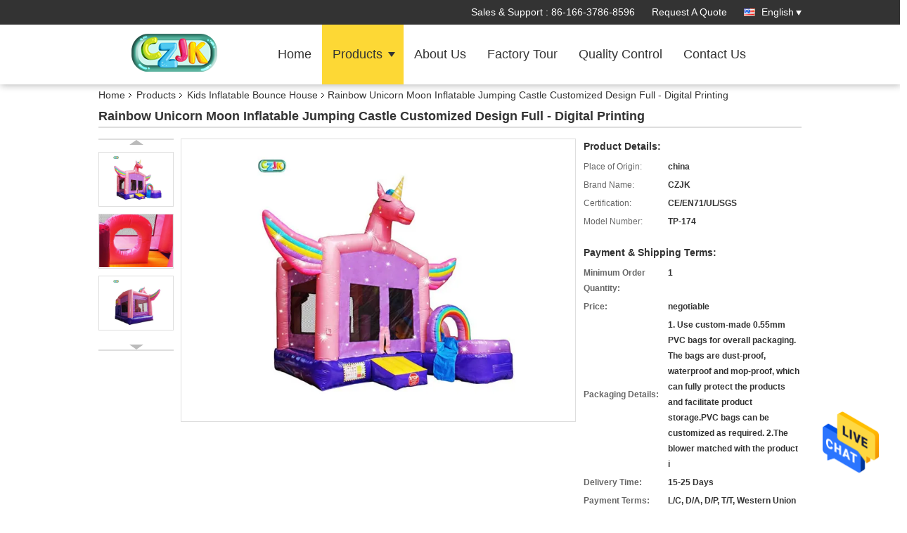

--- FILE ---
content_type: text/html
request_url: https://www.inflatablebounce-house.com/sale-12055708-rainbow-unicorn-moon-inflatable-jumping-castle-customized-design-full-digital-printing.html
body_size: 17841
content:

<!DOCTYPE html>
<html>
<head>
	<meta charset="utf-8">
	<meta http-equiv="X-UA-Compatible" content="IE=edge">
	<meta name="viewport" content="width=device-width, initial-scale=1">
    <title>Rainbow Unicorn Moon Inflatable Jumping Castle Customized Design Full - Digital Printing</title>
    <meta name="keywords" content="Kids Inflatable Bounce House, Rainbow Unicorn Moon Inflatable Jumping Castle Customized Design Full - Digital Printing, Quality Kids Inflatable Bounce House, Kids Inflatable Bounce House supplier" />
    <meta name="description" content="Quality Kids Inflatable Bounce House manufacturers & exporter - buy Rainbow Unicorn Moon Inflatable Jumping Castle Customized Design Full - Digital Printing from China manufacturer." />
			<link type='text/css' rel='stylesheet' href='/??/images/global.css,/photo/inflatablebounce-house/sitetpl/style/common.css?ver=1583326132' media='all'>
			  <script type='text/javascript' src='/??/js/jquery.js,/js/common_header.js'></script><meta property="og:title" content="Rainbow Unicorn Moon Inflatable Jumping Castle Customized Design Full - Digital Printing" />
<meta property="og:description" content="Quality Kids Inflatable Bounce House manufacturers & exporter - buy Rainbow Unicorn Moon Inflatable Jumping Castle Customized Design Full - Digital Printing from China manufacturer." />
<meta property="og:type" content="product" />
<meta property="og:availability" content="instock" />
<meta property="og:site_name" content="HENAN CHENG ZHI JIN KAI INTERNATIONAL TRADE CO., LTD" />
<meta property="og:url" content="https://www.inflatablebounce-house.com/quality-12055708-rainbow-unicorn-moon-inflatable-jumping-castle-customized-design-full-digital-printing" />
<meta property="og:image" content="https://www.inflatablebounce-house.com/photo/ps24346928-rainbow_unicorn_moon_inflatable_jumping_castle_customized_design_full_digital_printing.jpg" />
<link rel="canonical" href="https://www.inflatablebounce-house.com/quality-12055708-rainbow-unicorn-moon-inflatable-jumping-castle-customized-design-full-digital-printing" />
<link rel="alternate" href="https://m.inflatablebounce-house.com/quality-12055708-rainbow-unicorn-moon-inflatable-jumping-castle-customized-design-full-digital-printing" media="only screen and (max-width: 640px)" />
<style type="text/css">
/*<![CDATA[*/
.consent__cookie {position: fixed;top: 0;left: 0;width: 100%;height: 0%;z-index: 100000;}.consent__cookie_bg {position: fixed;top: 0;left: 0;width: 100%;height: 100%;background: #000;opacity: .6;display: none }.consent__cookie_rel {position: fixed;bottom:0;left: 0;width: 100%;background: #fff;display: -webkit-box;display: -ms-flexbox;display: flex;flex-wrap: wrap;padding: 24px 80px;-webkit-box-sizing: border-box;box-sizing: border-box;-webkit-box-pack: justify;-ms-flex-pack: justify;justify-content: space-between;-webkit-transition: all ease-in-out .3s;transition: all ease-in-out .3s }.consent__close {position: absolute;top: 20px;right: 20px;cursor: pointer }.consent__close svg {fill: #777 }.consent__close:hover svg {fill: #000 }.consent__cookie_box {flex: 1;word-break: break-word;}.consent__warm {color: #777;font-size: 16px;margin-bottom: 12px;line-height: 19px }.consent__title {color: #333;font-size: 20px;font-weight: 600;margin-bottom: 12px;line-height: 23px }.consent__itxt {color: #333;font-size: 14px;margin-bottom: 12px;display: -webkit-box;display: -ms-flexbox;display: flex;-webkit-box-align: center;-ms-flex-align: center;align-items: center }.consent__itxt i {display: -webkit-inline-box;display: -ms-inline-flexbox;display: inline-flex;width: 28px;height: 28px;border-radius: 50%;background: #e0f9e9;margin-right: 8px;-webkit-box-align: center;-ms-flex-align: center;align-items: center;-webkit-box-pack: center;-ms-flex-pack: center;justify-content: center }.consent__itxt svg {fill: #3ca860 }.consent__txt {color: #a6a6a6;font-size: 14px;margin-bottom: 8px;line-height: 17px }.consent__btns {display: -webkit-box;display: -ms-flexbox;display: flex;-webkit-box-orient: vertical;-webkit-box-direction: normal;-ms-flex-direction: column;flex-direction: column;-webkit-box-pack: center;-ms-flex-pack: center;justify-content: center;flex-shrink: 0;}.consent__btn {width: 280px;height: 40px;line-height: 40px;text-align: center;background: #3ca860;color: #fff;border-radius: 4px;margin: 8px 0;-webkit-box-sizing: border-box;box-sizing: border-box;cursor: pointer }.consent__btn:hover {background: #00823b }.consent__btn.empty {color: #3ca860;border: 1px solid #3ca860;background: #fff }.consent__btn.empty:hover {background: #3ca860;color: #fff }.open .consent__cookie_bg {display: block }.open .consent__cookie_rel {bottom: 0 }@media (max-width: 760px) {.consent__btns {width: 100%;align-items: center;}.consent__cookie_rel {padding: 20px 24px }}.consent__cookie.open {display: block;}.consent__cookie {display: none;}
/*]]>*/
</style>
<script type="text/javascript">
/*<![CDATA[*/
window.isvideotpl = 0;window.detailurl = '';
var isShowGuide=0;showGuideColor=0;var company_type = 12;var webim_domain = '';

var colorUrl = '';
var aisearch = 0;
var selfUrl = '';
window.playerReportUrl='/vod/view_count/report';
var query_string = ["Products","Detail"];
var g_tp = '';
var customtplcolor = 99336;
window.predomainsub = "";
/*]]>*/
</script>
</head>
<body>
<img src="/logo.gif" style="display:none" alt="logo"/>
    <div id="floatAd" style="z-index: 110000;position:absolute;right:30px;bottom:60px;height:79px;display: block;">
                                <a href="/webim/webim_tab.html" rel="nofollow" data-uid="57765" onclick= 'setwebimCookie(57765,12055708,12);' target="_blank">
            <img style="width: 80px;cursor: pointer;" alt='Send Message' src="/images/floatimage_chat.gif"/>
        </a>
                                </div>
<a style="display: none!important;" title="HENAN CHENG ZHI JIN KAI INTERNATIONAL TRADE CO., LTD" class="float-inquiry" href="/contactnow.html" onclick='setinquiryCookie("{\"showproduct\":1,\"pid\":\"12055708\",\"name\":\"Rainbow Unicorn Moon Inflatable Jumping Castle Customized Design Full - Digital Printing\",\"source_url\":\"\\/sale-12055708-rainbow-unicorn-moon-inflatable-jumping-castle-customized-design-full-digital-printing.html\",\"picurl\":\"\\/photo\\/pd24346928-rainbow_unicorn_moon_inflatable_jumping_castle_customized_design_full_digital_printing.jpg\",\"propertyDetail\":[[\"Size\",\"4Mx 4M x 4M (13*13*13ft)or customize\"],[\"shipping\",\"by sea by air\"],[\"Warrenty\",\"1~3 years\"],[\"Accessory\",\"Blower, Maintenance Package,repair kit\"]],\"company_name\":null,\"picurl_c\":\"\\/photo\\/pc24346928-rainbow_unicorn_moon_inflatable_jumping_castle_customized_design_full_digital_printing.jpg\",\"price\":\"negotiable\",\"username\":\"Wang\",\"viewTime\":\"Last Login : 6 hours 00 minutes ago\",\"subject\":\"What is the delivery time on Rainbow Unicorn Moon Inflatable Jumping Castle Customized Design Full - Digital Printing\",\"countrycode\":\"RU\"}");'></a>
<div class="f_header_mainsearch_inner" >
<style>
.f_header_main_raq .select_language dt div:hover,
.f_header_main_raq .select_language dt div:hover
 {
    color: #ce7500;;
    text-decoration: underline;
}
.f_header_main_raq .select_language dt div{
    color: #333;
}
</style>
<div class="f_header_main_raq">
        <div class="head_top">
        <div class="head_top_inner">
                        <span class="tel_num">Sales & Support : <font id="hourZone"></font> </span>
                        <a class="raq" target="_blank" title="HENAN CHENG ZHI JIN KAI INTERNATIONAL TRADE CO., LTD" href="/contactnow.html">Request A Quote</a>                                        <div class="select_language_wrap" id="selectlang">
                                        <a id="tranimg" href="javascript:void(0)"   class="ope english">English<span class="w_arrow"></span>
                    </a>
                    <dl class="select_language">
                                                    <dt class="english">
                                    
                                                    <div class="language-select__link" style="cursor: pointer;" onclick="window.location.href='https://www.inflatablebounce-house.com/quality-12055708-rainbow-unicorn-moon-inflatable-jumping-castle-customized-design-full-digital-printing'">English</div>
                                                    </dt>
                                                    <dt class="french">
                                    
                                                    <div class="language-select__link" style="cursor: pointer;" onclick="window.location.href='https://french.inflatablebounce-house.com/quality-12055708-rainbow-unicorn-moon-inflatable-jumping-castle-customized-design-full-digital-printing'">French</div>
                                                    </dt>
                                                    <dt class="german">
                                    
                                                    <div class="language-select__link" style="cursor: pointer;" onclick="window.location.href='https://german.inflatablebounce-house.com/quality-12055708-rainbow-unicorn-moon-inflatable-jumping-castle-customized-design-full-digital-printing'">German</div>
                                                    </dt>
                                                    <dt class="italian">
                                    
                                                    <div class="language-select__link" style="cursor: pointer;" onclick="window.location.href='https://italian.inflatablebounce-house.com/quality-12055708-rainbow-unicorn-moon-inflatable-jumping-castle-customized-design-full-digital-printing'">Italian</div>
                                                    </dt>
                                                    <dt class="russian">
                                    
                                                    <div class="language-select__link" style="cursor: pointer;" onclick="window.location.href='https://russian.inflatablebounce-house.com/quality-12055708-rainbow-unicorn-moon-inflatable-jumping-castle-customized-design-full-digital-printing'">Russian</div>
                                                    </dt>
                                                    <dt class="spanish">
                                    
                                                    <div class="language-select__link" style="cursor: pointer;" onclick="window.location.href='https://spanish.inflatablebounce-house.com/quality-12055708-rainbow-unicorn-moon-inflatable-jumping-castle-customized-design-full-digital-printing'">Spanish</div>
                                                    </dt>
                                                    <dt class="portuguese">
                                    
                                                    <div class="language-select__link" style="cursor: pointer;" onclick="window.location.href='https://portuguese.inflatablebounce-house.com/quality-12055708-rainbow-unicorn-moon-inflatable-jumping-castle-customized-design-full-digital-printing'">Portuguese</div>
                                                    </dt>
                                                    <dt class="dutch">
                                    
                                                    <div class="language-select__link" style="cursor: pointer;" onclick="window.location.href='https://dutch.inflatablebounce-house.com/quality-12055708-rainbow-unicorn-moon-inflatable-jumping-castle-customized-design-full-digital-printing'">Dutch</div>
                                                    </dt>
                                                    <dt class="greek">
                                    
                                                    <div class="language-select__link" style="cursor: pointer;" onclick="window.location.href='https://greek.inflatablebounce-house.com/quality-12055708-rainbow-unicorn-moon-inflatable-jumping-castle-customized-design-full-digital-printing'">Greek</div>
                                                    </dt>
                                                    <dt class="japanese">
                                    
                                                    <div class="language-select__link" style="cursor: pointer;" onclick="window.location.href='https://japanese.inflatablebounce-house.com/quality-12055708-rainbow-unicorn-moon-inflatable-jumping-castle-customized-design-full-digital-printing'">Japanese</div>
                                                    </dt>
                                                    <dt class="korean">
                                    
                                                    <div class="language-select__link" style="cursor: pointer;" onclick="window.location.href='https://korean.inflatablebounce-house.com/quality-12055708-rainbow-unicorn-moon-inflatable-jumping-castle-customized-design-full-digital-printing'">Korean</div>
                                                    </dt>
                                                    <dt class="arabic">
                                    
                                                    <div class="language-select__link" style="cursor: pointer;" onclick="window.location.href='https://arabic.inflatablebounce-house.com/quality-12055708-rainbow-unicorn-moon-inflatable-jumping-castle-customized-design-full-digital-printing'">Arabic</div>
                                                    </dt>
                                                    <dt class="turkish">
                                    
                                                    <div class="language-select__link" style="cursor: pointer;" onclick="window.location.href='https://turkish.inflatablebounce-house.com/quality-12055708-rainbow-unicorn-moon-inflatable-jumping-castle-customized-design-full-digital-printing'">Turkish</div>
                                                    </dt>
                                                    <dt class="polish">
                                    
                                                    <div class="language-select__link" style="cursor: pointer;" onclick="window.location.href='https://polish.inflatablebounce-house.com/quality-12055708-rainbow-unicorn-moon-inflatable-jumping-castle-customized-design-full-digital-printing'">Polish</div>
                                                    </dt>
                                            </dl>
                </div>
                    </div>
    </div>
    <div class="head_bottom" id="head_menu">
        <a title="China Kids Inflatable Bounce House manufacturer" href="//www.inflatablebounce-house.com"><img class="logo_wrap" onerror="$(this).parent().hide();" src="/logo.gif" alt="China Kids Inflatable Bounce House manufacturer" /></a>        <ul>
                                                                <li id="headHome" >
                        <a class="nav_a" target="_self" title="HENAN CHENG ZHI JIN KAI INTERNATIONAL TRADE CO., LTD" href="/">Home</a>                    </li>
                                                                                <li id="productLi" class="cur">
                        <a class="nav_a" target="_self" title="HENAN CHENG ZHI JIN KAI INTERNATIONAL TRADE CO., LTD" href="/products.html">Products</a>                        <div class="products">
                                                            <a title="Kids Inflatable Bounce House" href="/supplier-359523-kids-inflatable-bounce-house">Kids Inflatable Bounce House</a>                                                            <a title="Adult Size Bounce House" href="/supplier-359611-adult-size-bounce-house">Adult Size Bounce House</a>                                                            <a title="Inflatable Bounce House Combo" href="/supplier-359610-inflatable-bounce-house-combo">Inflatable Bounce House Combo</a>                                                            <a title="Giant Inflatable Slide" href="/supplier-359612-giant-inflatable-slide">Giant Inflatable Slide</a>                                                            <a title="Blow Up Water Slide" href="/supplier-359625-blow-up-water-slide">Blow Up Water Slide</a>                                                            <a title="Inflatable Slip N Slide" href="/supplier-363420-inflatable-slip-n-slide">Inflatable Slip N Slide</a>                                                            <a title="Inflatable Amusement Park" href="/supplier-363422-inflatable-amusement-park">Inflatable Amusement Park</a>                                                            <a title="Inflatable Obstacle Course" href="/supplier-363423-inflatable-obstacle-course">Inflatable Obstacle Course</a>                                                            <a title="Giant Inflatable Outdoor Games" href="/supplier-363425-giant-inflatable-outdoor-games">Giant Inflatable Outdoor Games</a>                                                            <a title="Inflatable Shelter Tent" href="/supplier-363426-inflatable-shelter-tent">Inflatable Shelter Tent</a>                                                            <a title="Inflatable Jumping Castle" href="/supplier-363428-inflatable-jumping-castle">Inflatable Jumping Castle</a>                                                    </div>
                    </li>
                                                                                <li id="headAboutUs" >
                        <a class="nav_a" target="_self" title="HENAN CHENG ZHI JIN KAI INTERNATIONAL TRADE CO., LTD" href="/aboutus.html">About Us</a>                    </li>
                                                                                <li id="headFactorytour" >
                        <a class="nav_a" target="_self" title="HENAN CHENG ZHI JIN KAI INTERNATIONAL TRADE CO., LTD" href="/factory.html">Factory Tour</a>                    </li>
                                                                                <li id="headQualityControl" >
                        <a class="nav_a" target="_self" title="HENAN CHENG ZHI JIN KAI INTERNATIONAL TRADE CO., LTD" href="/quality.html">Quality Control</a>                    </li>
                                                                                <li id="headContactUs" >
                        <a class="nav_a" target="_self" title="HENAN CHENG ZHI JIN KAI INTERNATIONAL TRADE CO., LTD" href="/contactus.html">Contact Us</a>                    </li>
                                                                </ul>
    </div>
    <div class="clearfix"></div>
</div>
    <script>
        var show_f_header_main_dealZoneHour = true;
    </script>

<script>
    if (window.addEventListener) {
        window.addEventListener("load", function() {
            f_headmenucur();
            if (document.getElementById("tranimg")) {
                $(document).click(function(event) {
                    if (event.currentTarget.activeElement.id != 'tranimg') {
                        $('.select_language').hide();
                    }
                });
            }
            $("#productLi").mouseover(function() {
                $(this).children(".products").show();
            })
            $("#productLi").mouseout(function() {
                $(this).children(".products").hide();
            })

            if ((typeof(show_f_header_main_dealZoneHour) != "undefined") && show_f_header_main_dealZoneHour) {
                f_header_main_dealZoneHour(
                    "0",
                    "0",
                    "0",
                    "0",
                    "86-166-3786-8596",
                    "");
            }
        }, false);
    } else {
        window.attachEvent("onload", function() {
            f_headmenucur();
            if (document.getElementById("tranimg")) {
                $(document).click(function(event) {
                    if (event.currentTarget.activeElement.id != 'tranimg') {
                        $('.select_language').hide();
                    }
                });
            }
            $("#productLi").mouseover(function() {
                $(this).children(".products").show();
            })
            $("#productLi").mouseout(function() {
                $(this).children(".products").hide();
            })

            if ((typeof(show_f_header_main_dealZoneHour) != "undefined") && show_f_header_main_dealZoneHour) {
                f_header_main_dealZoneHour(
                    "0",
                    "0",
                    "0",
                    "0",
                    "86-166-3786-8596",
                    "");
            }
        });
    }
    if (document.getElementById("tranimg").addEventListener) {
        document.getElementById("tranimg").addEventListener("click", function(event) {
            f_header_main_float_selectLanguage(event);
        }, false);
    } else {
        document.getElementById("tranimg").attachEvent("click", function(event) {
            f_header_main_float_selectLanguage(event);
        });
    }
</script>


<!-- 视频停止 -->
<script>
    $(function($) {
        var scroll = true
        var isUpScroll = false; //记录滚动条滚动方向
        $(window).scroll(function() {
            if (scroll) {
                scroll = false;
                setTimeout(() => {

                    //滚动条滚动方向判断
                    var scrollDirectionFunc = function(e) {
                        e = e || window.event;
                        if (e.wheelDelta) { //判断浏览器IE，谷歌滑轮事件
                            if (e.wheelDelta > 0) { //当滑轮向上滚动时
                                isUpScroll = true;
                            }
                            if (e.wheelDelta < 0) { //当滑轮向下滚动时
                                isUpScroll = false;
                            }
                        } else if (e.detail) { //Firefox滑轮事件
                            if (e.detail > 0) { //当滑轮向下滚动时
                                isUpScroll = false;
                            }
                            if (e.detail < 0) { //当滑轮向上滚动时
                                isUpScroll = true;
                            }
                        }
                    };
                    if (document.attachEvent) {
                        document.attachEvent('onmousewheel', scrollDirectionFunc);
                    }
                    //Firefox使用addEventListener添加滚轮事件
                    if (document.addEventListener) { //firefox
                        document.addEventListener('DOMMouseScroll', scrollDirectionFunc, false);
                    }
                    //Safari与Chrome属于同一类型
                    window.onmousewheel = document.onmousewheel = scrollDirectionFunc;
                    var wTop = $(window).height();
                    var dTop = $(document).scrollTop();
                    console.log($("video"))

                    $("video").each(function(index) {
                        let domTOP = $(this).offset().top
                        let domHeight = $(this).height()
                        console.log(isUpScroll, domTOP > dTop, domTOP < wTop + dTop)
                        if (!isUpScroll && domTOP + domHeight > dTop && domTOP + domHeight < wTop + dTop) {
                            $(this).get(0).play()
                        } else if (isUpScroll && domTOP > dTop && domTOP < wTop + dTop) {
                            $(this).get(0).play()
                        } else {
                            $(this).get(0).pause()

                        }
                    })
                    scroll = true;
                }, 310);
            }

        });
    })
</script></div>
<div class="cont_main_box">
   <div class="f_header_breadcrumb">
    <a title="" href="/">Home</a>    <a title="" href="/products.html">Products</a><a title="" href="/supplier-359523-kids-inflatable-bounce-house">Kids Inflatable Bounce House</a><h2 class="index-bread" >Rainbow Unicorn Moon Inflatable Jumping Castle Customized Design Full - Digital Printing</h2></div>
    <div class="f_product_detailmain_lr">
    <h1>Rainbow Unicorn Moon Inflatable Jumping Castle Customized Design Full - Digital Printing</h1>
<div class="cont" style="position: relative;">
            <div class="s_pt_box">
            <li class="Previous_box"><a  id="prev" class="gray"></a></li>
            <div id="slidePic">
                <ul>
                                                                <li>
                            <a rel="nofollow" title=""><img src="/photo/pd24346928-rainbow_unicorn_moon_inflatable_jumping_castle_customized_design_full_digital_printing.jpg" alt="Rainbow Unicorn Moon Inflatable Jumping Castle Customized Design Full - Digital Printing" /></a>                        </li>
                                            <li>
                            <a rel="nofollow" title=""><img src="/photo/pd24346929-rainbow_unicorn_moon_inflatable_jumping_castle_customized_design_full_digital_printing.jpg" alt="Rainbow Unicorn Moon Inflatable Jumping Castle Customized Design Full - Digital Printing" /></a>                        </li>
                                            <li>
                            <a rel="nofollow" title=""><img src="/photo/pd24346930-rainbow_unicorn_moon_inflatable_jumping_castle_customized_design_full_digital_printing.jpg" alt="Rainbow Unicorn Moon Inflatable Jumping Castle Customized Design Full - Digital Printing" /></a>                        </li>
                                    </ul>
            </div>
            <li class="next_box"><a  id="next"></a></li>
        </div>
        <div class="cont_m">
        <table width="100%" height="100%">
            <tbody>
            <tr>
                <td style="vertical-align: middle;text-align: center;">
                                        <a id="largeimg" target="_blank" title="Rainbow Unicorn Moon Inflatable Jumping Castle Customized Design Full - Digital Printing" href="/photo/pl24346928-rainbow_unicorn_moon_inflatable_jumping_castle_customized_design_full_digital_printing.jpg"><img id="productImg" rel="/photo/pl24346928-rainbow_unicorn_moon_inflatable_jumping_castle_customized_design_full_digital_printing.jpg" src="/photo/pl24346928-rainbow_unicorn_moon_inflatable_jumping_castle_customized_design_full_digital_printing.jpg" alt="Rainbow Unicorn Moon Inflatable Jumping Castle Customized Design Full - Digital Printing" /></a>                </td>
            </tr>
            </tbody>
        </table>
    </div>
        <div class="cont_r ">
        <h3>Product Details:</h3>
                    <table class="tables data" width="100%" border="0" cellpadding="0" cellspacing="0">
                <tbody>
                                    <tr>
                        <td class="p_name">Place of Origin:</td>
                        <td class="p_attribute">china</td>
                    </tr>
                                    <tr>
                        <td class="p_name">Brand Name:</td>
                        <td class="p_attribute">CZJK</td>
                    </tr>
                                    <tr>
                        <td class="p_name">Certification:</td>
                        <td class="p_attribute">CE/EN71/UL/SGS</td>
                    </tr>
                                    <tr>
                        <td class="p_name">Model Number:</td>
                        <td class="p_attribute">TP-174</td>
                    </tr>
                                                </tbody>
            </table>
        
                    <h3 style="margin-top: 20px;">Payment & Shipping Terms:</h3>
            <table class="tables data" width="100%" border="0" cellpadding="0" cellspacing="0">
                <tbody>
                                    <tr>
                        <th class="p_name">Minimum Order Quantity:</th>
                        <td class="p_attribute">1</td>
                    </tr>
                                    <tr>
                        <th class="p_name">Price:</th>
                        <td class="p_attribute">negotiable</td>
                    </tr>
                                    <tr>
                        <th class="p_name">Packaging Details:</th>
                        <td class="p_attribute">1. Use custom-made 0.55mm PVC bags for overall packaging. The bags are dust-proof, waterproof and mop-proof, which can fully protect the products and facilitate product storage.PVC bags can be customized as required. 2.The blower matched with the product i</td>
                    </tr>
                                    <tr>
                        <th class="p_name">Delivery Time:</th>
                        <td class="p_attribute">15-25 Days</td>
                    </tr>
                                    <tr>
                        <th class="p_name">Payment Terms:</th>
                        <td class="p_attribute">L/C, D/A, D/P, T/T, Western Union</td>
                    </tr>
                                    <tr>
                        <th class="p_name">Supply Ability:</th>
                        <td class="p_attribute">95 piece / month</td>
                    </tr>
                                                </tbody>
            </table>
                        <a href="/contactnow.html"
           onclick='setinquiryCookie("{\"showproduct\":1,\"pid\":\"12055708\",\"name\":\"Rainbow Unicorn Moon Inflatable Jumping Castle Customized Design Full - Digital Printing\",\"source_url\":\"\\/sale-12055708-rainbow-unicorn-moon-inflatable-jumping-castle-customized-design-full-digital-printing.html\",\"picurl\":\"\\/photo\\/pd24346928-rainbow_unicorn_moon_inflatable_jumping_castle_customized_design_full_digital_printing.jpg\",\"propertyDetail\":[[\"Size\",\"4Mx 4M x 4M (13*13*13ft)or customize\"],[\"shipping\",\"by sea by air\"],[\"Warrenty\",\"1~3 years\"],[\"Accessory\",\"Blower, Maintenance Package,repair kit\"]],\"company_name\":null,\"picurl_c\":\"\\/photo\\/pc24346928-rainbow_unicorn_moon_inflatable_jumping_castle_customized_design_full_digital_printing.jpg\",\"price\":\"negotiable\",\"username\":\"Wang\",\"viewTime\":\"Last Login : 6 hours 00 minutes ago\",\"subject\":\"I am interested in your Rainbow Unicorn Moon Inflatable Jumping Castle Customized Design Full - Digital Printing\",\"countrycode\":\"RU\"}");' class="btn contact_btn"
           style="display: inline-block;background:#ff771c url(/images/css-sprite.png) -260px -214px;color:#fff;padding:0 13px 0 33px;width:auto;height:25px;line-height:26px;border:0;font-size:13px;border-radius:4px;font-weight:bold;text-decoration: none;">Contact Now</a>
            </div>
    <div class="clearfix"></div>
</div>
</div>


<script>
    //youtube objects generalize
     ecer({ videoId: '', idContainer: '#id', parentWidth: 560, mute: 1, autoplay: 1, parentHeight: 400, });
</script>




<script>
    var updown = '';
    var scrollFunc = function (e) {

        e = e || window.event;
        if (e.wheelDelta) {  //判断浏览器IE，谷歌滑轮事件
            if (e.wheelDelta > 0) { //当滑轮向上滚动时
                updown = 'up';
            }
            if (e.wheelDelta < 0) { //当滑轮向下滚动时
                updown = 'down';
            }
        } else if (e.detail) {  //Firefox滑轮事件
            if (e.detail > 0) { //当滑轮向下滚动时
                updown = 'up';
            }
            if (e.detail < 0) { //当滑轮向上滚动时
                updown = 'down';
            }
        }

    };
    if (document.attachEvent) {
        document.attachEvent('onmousewheel', scrollFunc);

    }
    //Firefox使用addEventListener添加滚轮事件
    if (document.addEventListener) {//firefox
        document.addEventListener('DOMMouseScroll', scrollFunc, false);
    }
    //Safari与Chrome属于同一类型
    window.onmousewheel = document.onmousewheel = scrollFunc;
    var prodoctInfovideoSetTime = true;
    $(window).scroll(function () {

        if (prodoctInfovideoSetTime) {
            videoSetTime = false;

            setTimeout(function () {
                var windowTop = $(window).scrollTop();
                $('.f_product_detailmain_lr .cont_m').each(function (index, item) {
                        var videoHeight = $(item).get(0).offsetHeight;
                        var vHeightSmail = $(item).offset().top;
                        var vHeight = $(item).offset().top + videoHeight;
                        if (updown === 'up') {
                            if (windowTop < vHeightSmail) {
                                var video = $(item).find('video');
                                if (video[0]) {
                                    var videoItem = video.get(0);
                                    videoItem.play();
                                }
                            } else {
                                var video = $(item).find(' video');
                                if (video[0]) {
                                    var videoItem = video.get(0);
                                    videoItem.pause();
                                }
                            }
                        } else {
                            if (windowTop < vHeight) {
                                var video = $(item).find('video');
                                if (video[0]) {
                                    var videoItem = video.get(0);
                                    videoItem.play();
                                }
                            } else {
                                var video = $(item).find('video');
                                if (video[0]) {
                                    var videoItem = video.get(0);
                                    videoItem.pause();
                                }
                            }
                        }
                    },
                );
                prodoctInfovideoSetTime = true;
            }, 300);
        }
    });
</script>


<script type="text/javascript">
    var areaList = [
        {image:'/photo/pl24346928-rainbow_unicorn_moon_inflatable_jumping_castle_customized_design_full_digital_printing.jpg',bigimage:'/photo/pl24346928-rainbow_unicorn_moon_inflatable_jumping_castle_customized_design_full_digital_printing.jpg'},{image:'/photo/pl24346929-rainbow_unicorn_moon_inflatable_jumping_castle_customized_design_full_digital_printing.jpg',bigimage:'/photo/pl24346929-rainbow_unicorn_moon_inflatable_jumping_castle_customized_design_full_digital_printing.jpg'},{image:'/photo/pl24346930-rainbow_unicorn_moon_inflatable_jumping_castle_customized_design_full_digital_printing.jpg',bigimage:'/photo/pl24346930-rainbow_unicorn_moon_inflatable_jumping_castle_customized_design_full_digital_printing.jpg'}];
    $(document).ready(function () {
        if (!$('#slidePic')[0])
            return;
        var i = 0, p = $('#slidePic ul'), pList = $('#slidePic ul li'), len = pList.length;
        var elePrev = $('#prev'), eleNext = $('#next');
        var w = 87, num = 4;
        if (len <= num)
            eleNext.addClass('gray');

        function prev() {
            if (elePrev.hasClass('gray')) {
                return;
            }
            p.animate({
                marginTop: -(--i) * w
            }, 500);
            if (i < len - num) {
                eleNext.removeClass('gray');
            }
            if (i == 0) {
                elePrev.addClass('gray');
            }
        }

        function next() {
            if (eleNext.hasClass('gray')) {
                return;
            }
            p.animate({
                marginTop: -(++i) * w
            }, 500);
            if (i != 0) {
                elePrev.removeClass('gray');
            }
            if (i == len - num) {
                eleNext.addClass('gray');
            }
        }

        elePrev.bind('click', prev);
        eleNext.bind('click', next);
        pList.each(function (n, v) {
            $(this).click(function () {
                if (n !== 0) {
                    $(".f-product-detailmain-lr-video").css({
                        display: "none"
                    })
                } else {
                    $(".f-product-detailmain-lr-video").css({
                        display: "block"
                    })
                }
                $('#slidePic ul li.active').removeClass('active');
                $(this).addClass('active');
                show(n);
            }).mouseover(function () {
                $(this).addClass('active');
            }).mouseout(function () {
                $(this).removeClass('active');
            })
        });

        function show(i) {
            var ad = areaList[i];
            $('#productImg').attr('src', ad.image);
            $('#productImg').attr('rel', ad.bigimage);
            $('#largeimg').attr('href', ad.bigimage);

            //用来控制、切换视频与图片
            controlVideo(i);
        }

        // 扩展视频逻辑
        function controlVideo(i) {
            var t = pList.eq(i).data("type");
            if (t === "video") {
                //视频展示，继续播放
                $(".videowrap").css("display", "table");
                $("#largeimg").css("opacity", "0").hide();
                if(typeof EVD !== "undefined") EVD.showCurrentVideo("id")
                // player.playVideo();

            } else {
                //图片展示,视频暂停
                $(".videowrap").css("display", "none");
                $("#largeimg").css("opacity", "1").show();
                if(typeof EVD !== "undefined") EVD.pauseAllVideo()
                // player.pauseVideo();
            }
        }
    });
    (function ($) {
        $.fn.imagezoom = function (options) {
            var settings = {
                xzoom: 310,
                yzoom: 380,
                offset: 10,
                position: "BTR",
                preload: 1
            };
            if (options) {
                $.extend(settings, options);
            }
            var noalt = '';
            var self = this;
            $(this).bind("mouseenter", function (ev) {
                var imageLeft = $(this).offset().left;//元素左边距
                var imageTop = $(this).offset().top;//元素顶边距
                var imageWidth = $(this).get(0).offsetWidth;//图片宽度
                var imageHeight = $(this).get(0).offsetHeight;//图片高度
                var boxLeft = $(this).parent().offset().left;//父框左边距
                var boxTop = $(this).parent().offset().top;//父框顶边距
                var boxWidth = $(this).parent().width();//父框宽度
                var boxHeight = $(this).parent().height();//父框高度
                noalt = $(this).attr("alt");//图片标题
                var bigimage = $(this).attr("rel");//大图地址
                $(this).attr("alt", '');//清空图片alt
                if ($("div.zoomDiv").get().length == 0) {
                    $(".f_product_detailmain_lr .cont_r").append("<div class='zoomDiv'><img class='bigimg' src='" + bigimage + "'/></div>");
                    $(document.body).append("<div class='zoomMask'>&nbsp;</div>");//放大镜框及遮罩
                }
                if (settings.position == "BTR") {
                    if (boxLeft + boxWidth + settings.offset + settings.xzoom > screen.width) {
                        leftpos = boxLeft - settings.offset - settings.xzoom;
                    } else {
                        leftpos = boxLeft + boxWidth + settings.offset;
                    }
                } else {
                    leftpos = imageLeft - settings.xzoom - settings.offset;
                    if (leftpos < 0) {
                        leftpos = imageLeft + imageWidth + settings.offset;
                    }
                }
                //$("div.zoomDiv").css({ top: 0,left: 0 });
                //   $("div.zoomDiv").width(settings.xzoom);
                //   $("div.zoomDiv").height(settings.yzoom);
                $("div.zoomDiv").show();
                $(this).css('cursor', 'crosshair');
                $(document.body).mousemove(function (e) {
                    mouse = new MouseEvent(e);
                    if (mouse.x < imageLeft || mouse.x > imageLeft + imageWidth || mouse.y < imageTop || mouse.y > imageTop + imageHeight) {
                        mouseOutImage();
                        return;
                    }
                    var bigwidth = $(".bigimg").get(0).offsetWidth;
                    var bigheight = $(".bigimg").get(0).offsetHeight;
                    var scaley = 'x';
                    var scalex = 'y';
                    if (isNaN(scalex) | isNaN(scaley)) {
                        var scalex = (bigwidth / imageWidth);
                        var scaley = (bigheight / imageHeight);
                        $("div.zoomMask").width((settings.xzoom) / scalex);
                        $("div.zoomMask").height((settings.yzoom) / scaley);
                        if (scalex == 1) {
                            $("div.zoomMask").width(100);
                        }
                        if (scaley == 1) {
                            $("div.zoomMask").height(120);
                        }
                        $("div.zoomMask").css('visibility', 'visible');
                    }
                    xpos = mouse.x - $("div.zoomMask").width() / 2;
                    ypos = mouse.y - $("div.zoomMask").height() / 2;
                    xposs = mouse.x - $("div.zoomMask").width() / 2 - imageLeft;
                    yposs = mouse.y - $("div.zoomMask").height() / 2 - imageTop;
                    xpos = (mouse.x - $("div.zoomMask").width() / 2 < imageLeft) ? imageLeft : (mouse.x + $("div.zoomMask").width() / 2 > imageWidth + imageLeft) ? (imageWidth + imageLeft - $("div.zoomMask").width()) : xpos;
                    ypos = (mouse.y - $("div.zoomMask").height() / 2 < imageTop) ? imageTop : (mouse.y + $("div.zoomMask").height() / 2 > imageHeight + imageTop) ? (imageHeight + imageTop - $("div.zoomMask").height()) : ypos;
                    $("div.zoomMask").css({top: ypos, left: xpos});
                    $("div.zoomDiv").get(0).scrollLeft = xposs * scalex;
                    $("div.zoomDiv").get(0).scrollTop = yposs * scaley;
                });
            });

            function mouseOutImage() {
                $(self).attr("alt", noalt);
                $(document.body).unbind("mousemove");
                $("div.zoomMask").remove();
                $("div.zoomDiv").remove();
            }

            //预加载
            count = 0;
            if (settings.preload) {
                $('body').append("<div style='display:none;' class='jqPreload" + count + "'></div>");
                $(this).each(function () {
                    var imagetopreload = $(this).attr("rel");
                    var content = jQuery('div.jqPreload' + count + '').html();
                    jQuery('div.jqPreload' + count + '').html(content + '<img src=\"' + imagetopreload + '\">');
                });
            }
        }
    })(jQuery);

    function MouseEvent(e) {
        this.x = e.pageX;
        this.y = e.pageY;
    }

    $(function () {
        $("#productImg").imagezoom();
    });

    function setinquiryCookie(attr) {
        var exp = new Date();
        exp.setTime(exp.getTime() + 60 * 1000);
        document.cookie = 'inquiry_extr=' + escape(attr) + ";expires=" + exp.toGMTString();
    }
</script>


<script type="text/javascript">
     //视频 移入移出 可视区域
        var ClientAPI = {
            target: null,
            getBoundingClientRect_top: 0,
            wh: 0,
            vh: 0,
            distance: 0,
            state: -1,
            play: null,
            pause: null,
        };
        ClientAPI.init = function (obj) {
            this.extendObject(this, obj);
            this.animate();
        };

        ClientAPI.extendObject = function () {
            var length = arguments.length;
            var target = arguments[0] || {};
            if (typeof target != "object" && typeof target != "function") {
                target = {};
            }
            if (length == 1) {
                target = this;
                i--;
            }
            for (var i = 1; i < length; i++) {
                var source = arguments[i];
                for (var key in source) {
                    // 使用for in会遍历数组所有的可枚举属性，包括原型。
                    if (Object.prototype.hasOwnProperty.call(source, key)) {
                        target[key] = source[key];
                    }
                }
            }
            return target;
        };

        ClientAPI.animate = function () {
            var $tar = this.target;
            var state = this.state;
            var distance = this.distance = this.wh - this.vh;
            var _ = this;

            $(document).scroll(function () {
                var st = $(this).scrollTop();
                var eve = $tar.get(0).getBoundingClientRect().top;
                if (eve < -_.vh) {
                    if (state === 0) return;
                    state = 0;
                    _.fn && _.fn();
                    _.pause && _.pause();
                    console.log("往上暂停视频")
                } else if (eve > _.wh) {
                    if (state === 0) return;
                    state = 0;
                    _.fn && _.fn();
                    _.pause && _.pause();
                    console.log("往下暂停视频")
                } else if (eve > 0 && eve < distance) {
                    if (state === 1) return;
                    state = 1;
                    _.fn && _.fn();
                    _.play && _.play();
                    console.log("播放视频")
                }

            })
        };
        ClientAPI.init({
            target: $(".f_product_detailmain_lr"),
            getBoundingClientRect_top: $(".f_product_detailmain_lr").get(0).getBoundingClientRect().top,
            wh: $(window).height(),
            vh: $(".f_product_detailmain_lr").height(),
            distance: 0,
            state: -1,
            fn: function(){
                  /**
                     * 、、【逻辑】 这里配置项作用是 滚动滑轮，获取当前激活的幻灯片，该下面的视频对象；如果有 就会执行play/pause
                     */
                //、、这里写视频移入、移出可视区域时 逻辑操作、、
                var videoID = $(".f_product_detailmain_lr .videowrap .videoBox").attr("id");
                if (!videoID) return;
                if (typeof EVD !== "undefined") {
                    ClientAPI.player = EVD.findVideo("#" + videoID);
                }
            },
            play: function () {
                this.player && this.player.playVideo && this.player.playVideo();
            },
            pause: function () {
                this.player && this.player.pauseVideo && this.player.pauseVideo();
            },
        });

    </script>   <div class="no_product_detaildesc" id="anchor_product_desc">
<div class="title"> Detailed Product Description</div>
<table cellpadding="0" cellspacing="0" class="details_table">
    <tbody>
			<tr  >
				        <th>Size:</th>
        <td>4Mx 4M X 4M (13*13*13ft)or Customize</td>
		        <th>Shipping:</th>
        <td>By Sea By Air</td>
		    	</tr>
			<tr class="bg_gray" >
				        <th>Warrenty:</th>
        <td>1~3 Years</td>
		        <th>Accessory:</th>
        <td>Blower, Maintenance Package,repair Kit</td>
		    	</tr>
			<tr  >
				        <th>Including:</th>
        <td>BLower Maintenance Kit</td>
		        <th>Workmanship:</th>
        <td>Double Suture And Four Suture Suture Technology</td>
		    	</tr>
			<tr class="bg_gray" >
				        <th>Product Name:</th>
        <td>Cheap Commercial Inflatable Rainbow Unicorn Moon Jump Bounce House For Sale</td>
		    	</tr>
			<tr  >
					<th colspan="1">Highlight:</th>
			<td colspan="3"><h2 style='display: inline-block;font-weight: bold;font-size: 14px;'>clown bounce house</h2>, <h2 style='display: inline-block;font-weight: bold;font-size: 14px;'>jumping castle house</h2></td>
			    	</tr>
	    </tbody>
</table>

<div class="details_wrap">
    <div class="clearfix"></div>
    <p>
		<p>About the high quality inflatable wacky combo for adults,</p>

<p><span style="color:#FFFFFF">Cheap commercial inflatable rainbow unicorn moon jump bounce house for sale</span></p>

<p>we can customized for you,</p>

<p><span style="color:rgb(255, 255, 255)">Cheap commercial inflatable rainbow unicorn moon jump bounce house for sale</span></p>

<p>you can choose any colour, any design, any size, just send us yourself design,</p>

<p><span style="color:rgb(255, 255, 255)">Cheap commercial inflatable rainbow unicorn moon jump bounce house for sale</span></p>

<p>then we will submit a perfect project for you.</p>

<p>welcom to inquiry.</p>

<p><span style="color:rgb(255, 255, 255)">Cheap commercial inflatable rainbow unicorn moon jump bounce house for sale</span></p>

<p>Our services</p>

<p><span style="color:rgb(255, 255, 255)">Cheap commercial inflatable rainbow unicorn moon jump bounce house for sale</span></p>

<p>1. Reply your inquiry in 24 working hours.</p>

<p><span style="color:rgb(255, 255, 255)">Cheap commercial inflatable rainbow unicorn moon jump bounce house for sale</span></p>

<p>2. Experienced staffs answer all your question in fluent English.</p>

<p><span style="color:rgb(255, 255, 255)">Cheap commercial inflatable rainbow unicorn moon jump bounce house for sale</span></p>

<p>3. Customized design is available,OEM&amp;ODM is welcomed.</p>

<p><span style="color:rgb(255, 255, 255)">Cheap commercial inflatable rainbow unicorn moon jump bounce house for sale</span></p>

<p>&nbsp;</p>

<p>4. Exclusive and unique solution can be provided to our customer by our well-Trained and professional engineers and staffs.</p>

<p>&nbsp;</p>

<p>&nbsp;</p>

<p>5.The best quality the lowest price for you.</p>

<p><span style="color:rgb(255, 255, 255)">Cheap commercial inflatable rainbow unicorn moon jump bounce house for sale</span></p>

<p>6. Special discount and protection of sales area provided our distributors.</p>

<p><span style="color:rgb(255, 255, 255)">Cheap commercial inflatable rainbow unicorn moon jump bounce house for sale</span></p>

<p>How to order</p>

<p><span style="color:rgb(255, 255, 255)">Cheap commercial inflatable rainbow unicorn moon jump bounce house for sale</span></p>

<p>A:Provide you an official quotation (proforma invoice) after confirm all the details</p>

<p>&nbsp;</p>

<p>B:Transfer the deposit according to the account in invoice</p>

<p>&nbsp;</p>

<p>C: Start the production after get the deposit</p>

<p><span style="color:rgb(255, 255, 255)">Cheap commercial inflatable rainbow unicorn moon jump bounce house for sale</span></p>

<p>D: Show ready photos.</p>

<p><span style="color:rgb(255, 255, 255)">Cheap commercial inflatable rainbow unicorn moon jump bounce house for sale</span></p>

<p>E: Transfer the balance.<span style="color:rgb(255, 255, 255)">Cheap commercial inflatable rainbow unicorn moon jump bounce house for sale</span></p>

<p><span style="color:rgb(255, 255, 255)">Cheap commercial inflatable rainbow unicorn moon jump bounce house for sale</span></p>

<p>F: Arrange the shipment and send you shipping documents or Tracking number.</p>

<p>1. High quality Plato PVC material.</p>

<p>2. Double stitching inside and outside.</p>

<p>3. Quadruple stitching for the stress-bearing parts and the joint parts.</p>

<p>4. Reinforcement belts webbing reinforces for some parts.</p>

<p>5. Full-digital printing protected by a liquid protection film.</p>

<p>6. Enough zipper outlets to deflate the slide quickly.</p>

<p>7. Extra soft handles for climbing area.</p>

<p>8. Anchor rings all over the castles.</p>

<p>9. Reinforcements for zipper joints.</p>

<p>10. Zipper cover with hook and loop fastener to disperse the stress for zippers.</p>

<p>11. Our workers have over 10years experience of the inflatable field . We have our own designers. So for any custom designs or sizes, are acceptable. Also provide you good ideas as a reference.</p>

<p>12. Strict quality control. CE, UL, ASTM, EN14960, EN71, NFPA 701 No Lead, Fire Retardant certifications.</p>

<p>13. Good after-service. Deal with customs&#39; question,request, problem in time.</p>

<p>14. Price control. Promise at the base of high quality,offer best competitive prices. Enjoy different discounts.</p>

<p>&nbsp;</p>

<table border="1" cellpadding="0" cellspacing="0" style="border-collapse:collapse; border:1px solid rgb(0, 0, 0); box-sizing:content-box; font-family:arial; font-size:12px; font-stretch:inherit; font-variant-east-asian:inherit; font-variant-numeric:inherit; line-height:normal; margin:0px; padding:0px; width:750px; word-wrap:break-word">
	<tbody>
		<tr>
			<td style="height:14.28pt; vertical-align:middle; width:131px"><span style="font-size:14px">name:</span></td>
			<td style="height:14.28pt; vertical-align:middle; width:616px">Cheap commercial inflatable rainbow unicorn moon jump bounce house for sale</td>
		</tr>
		<tr>
			<td style="height:14.28pt; vertical-align:middle; width:131px"><span style="font-size:14px">Material:</span></td>
			<td style="height:14.28pt; vertical-align:middle; width:616px"><span style="font-size:14px">&nbsp;0.55mm PVC</span></td>
		</tr>
		<tr>
			<td style="height:14.28pt; vertical-align:middle; width:131px"><span style="font-size:14px">Place of Origin:</span></td>
			<td style="height:14.28pt; vertical-align:middle; width:616px"><span style="font-size:14px">Zhengzhou, Henan, China</span></td>
		</tr>
		<tr>
			<td style="height:14.28pt; vertical-align:middle; width:131px"><span style="font-size:14px">Brand Name:</span></td>
			<td style="height:14.28pt; vertical-align:middle; width:616px"><span style="font-size:14px">CZJK</span></td>
		</tr>
		<tr>
			<td style="height:14.28pt; vertical-align:middle; width:131px"><span style="font-size:14px">Model Number:</span></td>
			<td style="height:14.28pt; vertical-align:middle; width:616px"><span style="font-size:14px">TP-174</span></td>
		</tr>
		<tr>
			<td style="height:14.28pt; vertical-align:middle; width:131px"><span style="font-size:14px">Color:</span></td>
			<td style="height:14.28pt; vertical-align:middle; width:616px">As&nbsp;picture</td>
		</tr>
		<tr>
			<td style="height:14.28pt; vertical-align:middle; width:131px"><span style="font-size:14px">Size:</span></td>
			<td style="height:14.28pt; vertical-align:middle; width:616px">4*4*4M (13*13*13ft) or&nbsp;customization</td>
		</tr>
		<tr>
			<td style="height:14.28pt; vertical-align:middle; width:131px"><span style="font-size:14px">Delivery:</span></td>
			<td style="height:14.28pt; vertical-align:middle; width:616px"><span style="font-size:14px">15-25 days</span></td>
		</tr>
		<tr>
			<td style="height:14.28pt; vertical-align:middle; width:131px"><span style="font-size:14px">Warrenty:</span></td>
			<td style="height:14.28pt; vertical-align:middle; width:616px"><span style="font-size:14px">1~3 years</span></td>
		</tr>
		<tr>
			<td style="height:14.28pt; vertical-align:middle; width:131px"><span style="font-size:14px">Accessory:</span></td>
			<td style="height:14.28pt; vertical-align:middle; width:616px"><span style="font-size:14px">Blower, Maintenance Package,repair kit</span></td>
		</tr>
		<tr>
			<td style="height:14.28pt; vertical-align:middle; width:131px"><span style="font-size:14px">Painting:</span></td>
			<td style="height:14.28pt; vertical-align:middle; width:616px">Support customization</td>
		</tr>
		<tr>
			<td style="height:14.28pt; vertical-align:middle; width:131px"><span style="font-size:14px">Workmanship:</span></td>
			<td style="height:14.28pt; vertical-align:middle; width:616px"><span style="font-size:14px">Double Suture and Four Suture Suture Technology</span></td>
		</tr>
		<tr>
			<td style="height:14.28pt; vertical-align:middle; width:131px"><span style="font-size:14px">Packing:</span></td>
			<td style="height:14.28pt; vertical-align:middle; width:616px"><span style="font-size:14px">Products are packed in PVC bags and blowers are packed in cartons.</span></td>
		</tr>
		<tr>
			<td style="height:14.28pt; vertical-align:middle; width:131px"><span style="font-size:14px">MOQ:</span></td>
			<td style="height:14.28pt; vertical-align:middle; width:616px"><span style="font-size:14px">1&nbsp;</span></td>
		</tr>
	</tbody>
</table>

<p>&nbsp;</p>

<p><img alt="Rainbow Unicorn Moon Inflatable Jumping Castle Customized Design Full - Digital Printing" src="/images/load_icon.gif" style="height:750px; width:750px" class="lazyi" data-original="/photo/inflatablebounce-house/editor/20190705141921_28252.jpg"></p>

<p><br />
&nbsp;</p>

<p>&nbsp;</p>	</p>
    <div class="clearfix10"></div>
</div>

		<div class="key_wrap">
		<b>Tag:</b>
					<h2 class="tag_words">
				<a title="good quality clown bounce house factory" href="/buy-clown_bounce_house.html">clown bounce house</a>,			</h2>
					<h2 class="tag_words">
				<a title="good quality jumping castle house factory" href="/buy-jumping_castle_house.html">jumping castle house</a>,			</h2>
					<h2 class="tag_words">
				<a title="good quality toddler jump house factory" href="/buy-toddler_jump_house.html">toddler jump house</a>			</h2>
					</div>
</div>   <div class="no_contact_detail_2">
	<div class="main_title">
		<strong class="main_con">Contact Details</strong>
	</div>
	<div class="content_box">
		<div class="le">
			<strong>HENAN CHENG ZHI JIN KAI INTERNATIONAL TRADE CO., LTD</strong>
            <p>Contact Person:
				<b>Mr. Yang</b></p>            <p>Tel:
				<b>+86 18637823593</b></p>                        			<div class="social-c">
                                    					<a href="mailto:CZJK005@hnczjk.cn" title="HENAN CHENG ZHI JIN KAI INTERNATIONAL TRADE CO., LTD email"><i class="icon iconfont icon-youjian icon-2"></i></a>
                                    					<a href="https://api.whatsapp.com/send?phone=8616637868598" title="HENAN CHENG ZHI JIN KAI INTERNATIONAL TRADE CO., LTD whatsapp"><i class="icon iconfont icon-WhatsAPP icon-2"></i></a>
                                    					<a href="/contactus.html#39217" title="HENAN CHENG ZHI JIN KAI INTERNATIONAL TRADE CO., LTD wechat"><i class="icon iconfont icon-wechat icon-2"></i></a>
                                    					<a href="skype:yang yang?call" title="HENAN CHENG ZHI JIN KAI INTERNATIONAL TRADE CO., LTD skype"><i class="icon iconfont icon-skype icon-1"></i></a>
                                    					<a href="/contactus.html#39217" title="HENAN CHENG ZHI JIN KAI INTERNATIONAL TRADE CO., LTD tel"><i class="icon iconfont icon-tel icon-3"></i></a>
                			</div>
		</div>
		<div class="ri">
			<form method="post"
				  action="/contactnow.html"
				  onsubmit="return jsSubmit(this);" target="_blank">
				<input type="hidden" name="from" value="1"/>
				<input type="hidden" name="pid" value="12055708"/>
				<b>Send your inquiry directly to us</b>
				<textarea name="message" maxlength="3000" onkeyup="checknum(this,3000,'tno2')" placeholder="Send your inquiry to our good quality Rainbow Unicorn Moon Inflatable Jumping Castle Customized Design Full - Digital Printing products."></textarea>
				<span>(<font color="red" id="tno2">0</font> / 3000)</span>
				<p>
					<input class="btn contact_btn" type="submit" value="Contact Now" style="background:#ff771c url(/images/css-sprite.png) -260px -214px;color:#fff;padding:0 13px 0 33px;width:auto;height:25px;line-height:26px;border:0;font-size:13px;border-radius:2px;font-weight:bold;">
				</p>
			</form>
		</div>
	</div>
</div>
<script>
    if (window.addEventListener) {
        window.addEventListener("load", function () {
            no_contact_detail_ready()
        }, false);
    }
    else {
        window.attachEvent("onload", function () {
            no_contact_detail_ready()
        });
    }
</script>    

   <div class="no_product_others_grid" id="anchor_product_other">
	<div class="main_title"><strong class="main_con"><span>Other Products</span>
		</strong></div>
			<div class="item_wrap">
			<dl class="item">
				<dd>
                    <a title="PVC Commercial Kids Inflatable Bounce House Fire Retardant SGS Certificated" href="/sale-12057261-pvc-commercial-kids-inflatable-bounce-house-fire-retardant-sgs-certificated.html"><img alt="PVC Commercial Kids Inflatable Bounce House Fire Retardant SGS Certificated" class="lazyi" data-original="/photo/pd24352544-pvc_commercial_kids_inflatable_bounce_house_fire_retardant_sgs_certificated.jpg" src="/images/load_icon.gif" /></a>                                    </dd>
				<dt>
				<span><a title="PVC Commercial Kids Inflatable Bounce House Fire Retardant SGS Certificated" href="/sale-12057261-pvc-commercial-kids-inflatable-bounce-house-fire-retardant-sgs-certificated.html">PVC Commercial Kids Inflatable Bounce House Fire Retardant SGS Certificated</a></span>

				<div class="param">
					<a title="PVC Commercial Kids Inflatable Bounce House Fire Retardant SGS Certificated" href="/sale-12057261-pvc-commercial-kids-inflatable-bounce-house-fire-retardant-sgs-certificated.html"><p><strong>Size: </strong> 5Mx 9M x 4M (16*30*13ft)or customize</p><p><strong>shipping: </strong> by sea by air</p><p><strong>Warrenty: </strong> 1~3 years</p><p><strong>Accessory: </strong> Blower, Maintenance Package,repair kit</p></a>				</div>
				</dt>
			</dl>
		</div>
			<div class="item_wrap">
			<dl class="item">
				<dd>
                    <a title="Kids Inflatable Bounce House / Children&#039;S  Inflatable Jump House 5Mx 9M X 5M" href="/sale-12057238-kids-inflatable-bounce-house-children-s-inflatable-jump-house-5mx-9m-x-5m.html"><img alt="Kids Inflatable Bounce House / Children&#039;S  Inflatable Jump House 5Mx 9M X 5M" class="lazyi" data-original="/photo/pd24352513-kids_inflatable_bounce_house_children_s_inflatable_jump_house_5mx_9m_x_5m.jpg" src="/images/load_icon.gif" /></a>                                    </dd>
				<dt>
				<span><a title="Kids Inflatable Bounce House / Children&#039;S  Inflatable Jump House 5Mx 9M X 5M" href="/sale-12057238-kids-inflatable-bounce-house-children-s-inflatable-jump-house-5mx-9m-x-5m.html">Kids Inflatable Bounce House / Children&#039;S  Inflatable Jump House 5Mx 9M X 5M</a></span>

				<div class="param">
					<a title="Kids Inflatable Bounce House / Children&#039;S  Inflatable Jump House 5Mx 9M X 5M" href="/sale-12057238-kids-inflatable-bounce-house-children-s-inflatable-jump-house-5mx-9m-x-5m.html"><p><strong>Size: </strong> 5Mx 9M x 4M (16*30*13ft)or customize</p><p><strong>shipping: </strong> by sea by air</p><p><strong>Warrenty: </strong> 1~3 years</p><p><strong>Accessory: </strong> Blower, Maintenance Package,repair kit</p></a>				</div>
				</dt>
			</dl>
		</div>
			<div class="item_wrap">
			<dl class="item">
				<dd>
                    <a title="Outdoor Fun House Bounce House / Kids Blow Up Bounce House For  Amusement Park" href="/sale-12057210-outdoor-fun-house-bounce-house-kids-blow-up-bounce-house-for-amusement-park.html"><img alt="Outdoor Fun House Bounce House / Kids Blow Up Bounce House For  Amusement Park" class="lazyi" data-original="/photo/pd24352434-outdoor_fun_house_bounce_house_kids_blow_up_bounce_house_for_amusement_park.jpg" src="/images/load_icon.gif" /></a>                                    </dd>
				<dt>
				<span><a title="Outdoor Fun House Bounce House / Kids Blow Up Bounce House For  Amusement Park" href="/sale-12057210-outdoor-fun-house-bounce-house-kids-blow-up-bounce-house-for-amusement-park.html">Outdoor Fun House Bounce House / Kids Blow Up Bounce House For  Amusement Park</a></span>

				<div class="param">
					<a title="Outdoor Fun House Bounce House / Kids Blow Up Bounce House For  Amusement Park" href="/sale-12057210-outdoor-fun-house-bounce-house-kids-blow-up-bounce-house-for-amusement-park.html"><p><strong>Size: </strong> 4Mx 6M x 4M (13*20*13ft)or customize</p><p><strong>shipping: </strong> by sea by air</p><p><strong>Warrenty: </strong> 1~3 years</p><p><strong>Accessory: </strong> Blower, Maintenance Package,repair kit</p></a>				</div>
				</dt>
			</dl>
		</div>
			<div class="item_wrap">
			<dl class="item">
				<dd>
                    <a title="Unicorn Castle Commercial Bounce House Slide Combo / Toddler Jump House" href="/sale-12057183-unicorn-castle-commercial-bounce-house-slide-combo-toddler-jump-house.html"><img alt="Unicorn Castle Commercial Bounce House Slide Combo / Toddler Jump House" class="lazyi" data-original="/photo/pd24352305-unicorn_castle_commercial_bounce_house_slide_combo_toddler_jump_house.jpg" src="/images/load_icon.gif" /></a>                                    </dd>
				<dt>
				<span><a title="Unicorn Castle Commercial Bounce House Slide Combo / Toddler Jump House" href="/sale-12057183-unicorn-castle-commercial-bounce-house-slide-combo-toddler-jump-house.html">Unicorn Castle Commercial Bounce House Slide Combo / Toddler Jump House</a></span>

				<div class="param">
					<a title="Unicorn Castle Commercial Bounce House Slide Combo / Toddler Jump House" href="/sale-12057183-unicorn-castle-commercial-bounce-house-slide-combo-toddler-jump-house.html"><p><strong>Size: </strong> 4Mx 6M x 4M (13*20*13ft)or customize</p><p><strong>shipping: </strong> by sea by air</p><p><strong>Warrenty: </strong> 1~3 years</p><p><strong>Accessory: </strong> Blower, Maintenance Package,repair kit</p></a>				</div>
				</dt>
			</dl>
		</div>
			<div class="item_wrap">
			<dl class="item">
				<dd>
                    <a title="Professional Kids Inflatable Bounce House  Inflatable Playground Games" href="/sale-12027390-professional-kids-inflatable-bounce-house-inflatable-playground-games.html"><img alt="Professional Kids Inflatable Bounce House  Inflatable Playground Games" class="lazyi" data-original="/photo/pd24242303-professional_kids_inflatable_bounce_house_inflatable_playground_games.jpg" src="/images/load_icon.gif" /></a>                                    </dd>
				<dt>
				<span><a title="Professional Kids Inflatable Bounce House  Inflatable Playground Games" href="/sale-12027390-professional-kids-inflatable-bounce-house-inflatable-playground-games.html">Professional Kids Inflatable Bounce House  Inflatable Playground Games</a></span>

				<div class="param">
					<a title="Professional Kids Inflatable Bounce House  Inflatable Playground Games" href="/sale-12027390-professional-kids-inflatable-bounce-house-inflatable-playground-games.html"><p><strong>Size: </strong> 3Mx 9M x 2M (10*29*6.5ft)or customize</p><p><strong>shipping: </strong> by sea by air</p><p><strong>Warrenty: </strong> 1~3 years</p><p><strong>Accessory: </strong> Blower, Maintenance Package,repair kit</p></a>				</div>
				</dt>
			</dl>
		</div>
	</div>

  
    <div class="clearfix"></div>
</div>
<div class="cont_footer">
<div class="f_footer_navigation">
    <div class="cont_box">
        <div class="f_top">
            <div class="cont_l">
                <div class="tit">Connect online</div>
                <div class="social_links_list">
                                                                <a class="facebook" title="HENAN CHENG ZHI JIN KAI INTERNATIONAL TRADE CO., LTD Facebook" href="https://www.facebook.com/CZJK-bounce-house-1231708083696390/?modal=admin_todo_tour"></a>
                                                                <a class="twitter" title="HENAN CHENG ZHI JIN KAI INTERNATIONAL TRADE CO., LTD twitter" href="https://twitter.com/CZJK6"></a>
                                                        </div>
            </div>
            <div class="cont_r">
                <dl class="header_nav_tabs">
                    <dt class="first_dt ">
                        <a title="Sitemap" href="/sitemap.html">Sitemap</a>                    </dt>
                    <dt >
                        <a title="" href="/contactus.html">Contacts</a>                    </dt>
                    <dt >
                        <a title="" href="/factory.html">Factory Tour</a>                    </dt>
                    <dt >
                        <a title="" href="/aboutus.html">About Us</a>                    </dt>
                    <dt class="active">
                        <a title="" href="/products.html">Products</a>                    </dt>
                    <dt class="last_dt ">
                        <a title="" href="/">Home</a>                    </dt>
                </dl>
            </div>
            <div class="clearfix"></div>
        </div>
        <div class="f_mid">
            <div class="cont_l">
                <a href='/privacy.html' rel='nofollow' >Privacy Policy</a>                China Good Quality Kids Inflatable Bounce House Supplier.<br />
                © 2019 - 2025 HENAN CHENG ZHI JIN KAI INTERNATIONAL TRADE CO., LTD. All Rights Reserved.             </div>
                            <div class="cont_r">
                                            <p class="adress">RM. 921, BLDG. 1, CAIFU CENTER, JINMING ROAD,              KAIFENG, HENAN, CHINA (MAINLAND)</p>
                                                                <p class="emaile"><a href="mailto:CZJK005@hnczjk.cn">CZJK005@hnczjk.cn</a></p>
                                    </div>
                        <div class="clearfix"></div>
                            <div class="mobile_site">
                    <a href="http://m.inflatablebounce-house.com"
                       title="Mobile Site">
                        <span class="glyphicon glyphicon-phone"></span>Mobile Site</a>
                </div>
                    </div>


        <!--sgs-->
        
        <div class="f_bot">
            <p>Want to know more about us ？                <a title="" href="/contactnow.html">Just contact us</a>            </p>
        </div>
    </div>
</div>
</div>
			<script type='text/javascript' src='/??/js/common.js,/js/hu-common.js,/js/lb-common.js,/js/three-common.js,/js/four-common.js,/js/seven-common.js,/js/custom-common.js,/js/lazyload.js'></script><script type="text/javascript"> (function() {var e = document.createElement('script'); e.type = 'text/javascript'; e.async = true; e.src = '/stats.js'; var s = document.getElementsByTagName('script')[0]; s.parentNode.insertBefore(e, s); })(); </script><noscript><img style="display:none" src="/stats.php" rel="nofollow"/></noscript>
<script type="text/javascript">
/*<![CDATA[*/

									var htmlContent = `
								<div class="consent__cookie">
									<div class="consent__cookie_bg"></div>
									<div class="consent__cookie_rel">
										<div class="consent__close" onclick="allConsentNotGranted()">
											<svg t="1709102891149" class="icon" viewBox="0 0 1024 1024" version="1.1" xmlns="http://www.w3.org/2000/svg" p-id="3596" xmlns:xlink="http://www.w3.org/1999/xlink" width="32" height="32">
												<path d="M783.36 195.2L512 466.56 240.64 195.2a32 32 0 0 0-45.44 45.44L466.56 512l-271.36 271.36a32 32 0 0 0 45.44 45.44L512 557.44l271.36 271.36a32 32 0 0 0 45.44-45.44L557.44 512l271.36-271.36a32 32 0 0 0-45.44-45.44z" fill="#2C2C2C" p-id="3597"></path>
											</svg>
										</div>
										<div class="consent__cookie_box">
											<div class="consent__warm">Welcome to inflatablebounce-house.com</div>
											<div class="consent__title">inflatablebounce-house.com asks for your consent to use your personal data to:</div>
											<div class="consent__itxt"><i><svg t="1707012116255" class="icon" viewBox="0 0 1024 1024" version="1.1" xmlns="http://www.w3.org/2000/svg" p-id="11708" xmlns:xlink="http://www.w3.org/1999/xlink" width="20" height="20">
														<path d="M768 890.88H256a90.88 90.88 0 0 1-81.28-50.56 94.08 94.08 0 0 1 7.04-99.2A412.16 412.16 0 0 1 421.12 576a231.68 231.68 0 1 1 181.76 0 412.16 412.16 0 0 1 241.92 163.2 94.08 94.08 0 0 1 7.04 99.2 90.88 90.88 0 0 1-83.84 52.48zM512 631.68a344.96 344.96 0 0 0-280.96 146.56 30.08 30.08 0 0 0 0 32.64 26.88 26.88 0 0 0 24.32 16H768a26.88 26.88 0 0 0 24.32-16 30.08 30.08 0 0 0 0-32.64A344.96 344.96 0 0 0 512 631.68z m0-434.56a167.68 167.68 0 1 0 167.68 167.68A167.68 167.68 0 0 0 512 197.12z" p-id="11709"></path>
													</svg></i>Personalised advertising and content, advertising and content measurement, audience research and services development</div>
											<div class="consent__itxt"><i><svg t="1709102557526" class="icon" viewBox="0 0 1024 1024" version="1.1" xmlns="http://www.w3.org/2000/svg" p-id="2631" xmlns:xlink="http://www.w3.org/1999/xlink" width="20" height="20">
														<path d="M876.8 320H665.6c-70.4 0-128 57.6-128 128v358.4c0 70.4 57.6 128 128 128h211.2c70.4 0 128-57.6 128-128V448c0-70.4-57.6-128-128-128z m-211.2 64h211.2c32 0 64 25.6 64 64v320H608V448c0-38.4 25.6-64 57.6-64z m211.2 480H665.6c-25.6 0-44.8-12.8-57.6-38.4h320c-6.4 25.6-25.6 38.4-51.2 38.4z" p-id="2632"></path>
														<path d="M499.2 704c0-19.2-12.8-32-32-32H140.8c-19.2 0-38.4-19.2-38.4-38.4V224c0-19.2 19.2-32 38.4-32H768c19.2 0 38.4 19.2 38.4 38.4v38.4c0 19.2 12.8 32 32 32s32-12.8 32-32V224c0-51.2-44.8-96-102.4-96H140.8c-57.6 0-102.4 44.8-102.4 96v409.6c0 57.6 44.8 102.4 102.4 102.4h326.4c25.6 0 32-19.2 32-32z m0 64H326.4c-19.2 0-32 12.8-32 32s12.8 32 32 32h166.4c19.2 0 32-12.8 32-32s-12.8-32-25.6-32z" p-id="2633"></path>
													</svg></i>Store and/or access information on a device</div>
											<div class="consent__txt">Your personal data will be processed and information from your device (cookies, unique identifiers, and other device data) may be stored by, accessed by and shared with 135 TCF vendor(s) and 65 ad partner(s), or used specifically by this site or app.</div>
											<div class="consent__txt">Some vendors may process your personal data on the basis of legitimate interest, which you can object to by do not consent. Contact our platform customer service, you can also withdraw your consent.</div>


										</div>
										<div class="consent__btns">
											<span class="consent__btn" onclick="allConsentGranted()">Consent</span>
											<span class="consent__btn empty" onclick="allConsentNotGranted()">Do not consent</span>
										</div>
									</div>
								</div>
							`;
							var newElement = document.createElement('div');
							newElement.innerHTML = htmlContent;
							document.body.appendChild(newElement);
							var consent__cookie = {
								init:function(){},
								open:function(){
									document.querySelector('.consent__cookie').className = 'consent__cookie open';
									document.body.style.overflow = 'hidden';
								},
								close:function(){
									document.querySelector('.consent__cookie').className = 'consent__cookie';
									document.body.style.overflow = '';
								}
							};
		
jQuery(function($) {
floatAd('#floatAd', 2);
});
/*]]>*/
</script>
<script type="application/ld+json">
[
    {
        "@context": "https://schema.org/",
        "@type": "Product",
        "@id": "12055708",
        "name": "Rainbow Unicorn Moon Inflatable Jumping Castle Customized Design Full - Digital Printing",
        "description": "Rainbow Unicorn Moon Inflatable Jumping Castle Customized Design Full - Digital Printing, Find Complete Details about Rainbow Unicorn Moon Inflatable Jumping Castle Customized Design Full - Digital Printing from HENAN CHENG ZHI JIN KAI INTERNATIONAL TRADE CO., LTD Supplier or Manufacturer on inflatablebounce-house.com",
        "image": [
            "https://www.inflatablebounce-house.com/photo/pl24346928-rainbow_unicorn_moon_inflatable_jumping_castle_customized_design_full_digital_printing.jpg",
            "https://www.inflatablebounce-house.com/photo/pl24346929-rainbow_unicorn_moon_inflatable_jumping_castle_customized_design_full_digital_printing.jpg",
            "https://www.inflatablebounce-house.com/photo/pl24346930-rainbow_unicorn_moon_inflatable_jumping_castle_customized_design_full_digital_printing.jpg"
        ],
        "sku": "TP-174",
        "mpn": "12055708-00",
        "brand": {
            "@type": "Brand",
            "name": "HENAN CHENG ZHI JIN KAI INTERNATIONAL TRADE CO., LTD"
        },
        "offers": {
            "@type": "Offer",
            "url": "https://www.inflatablebounce-house.com/quality-12055708-rainbow-unicorn-moon-inflatable-jumping-castle-customized-design-full-digital-printing",
            "offerCount": 1,
            "availability": "https://schema.org/InStock",
            "priceCurrency": "USD",
            "price": "0.00",
            "priceValidUntil": "2026-07-07"
        },
        "review": {
            "@type": "Review",
            "author": {
                "@type": "Person",
                "name": "anonymous"
            },
            "reviewRating": {
                "@type": "Rating",
                "ratingValue": "4.8",
                "bestRating": 5
            }
        }
    },
    {
        "@context": "https://schema.org/",
        "@type": "ImageObject",
        "contentUrl": "https://www.inflatablebounce-house.com/photo/pl24346928-rainbow_unicorn_moon_inflatable_jumping_castle_customized_design_full_digital_printing.jpg",
        "creditText": "inflatablebounce-house.com",
        "creator": {
            "@type": "Person",
            "name": "HENAN CHENG ZHI JIN KAI INTERNATIONAL TRADE CO., LTD"
        }
    },
    {
        "@context": "https://schema.org/",
        "@type": "BreadcrumbList",
        "itemListElement": [
            {
                "@type": "ListItem",
                "position": 1,
                "name": "Products",
                "item": "https://www.inflatablebounce-house.com/products.html"
            },
            {
                "@type": "ListItem",
                "position": 2,
                "name": "Kids Inflatable Bounce House",
                "item": "https://www.inflatablebounce-house.com/supplier-359523-kids-inflatable-bounce-house"
            }
        ]
    }
]
</script></body>
</html>
<!-- static:2025-07-07 20:00:16 -->
